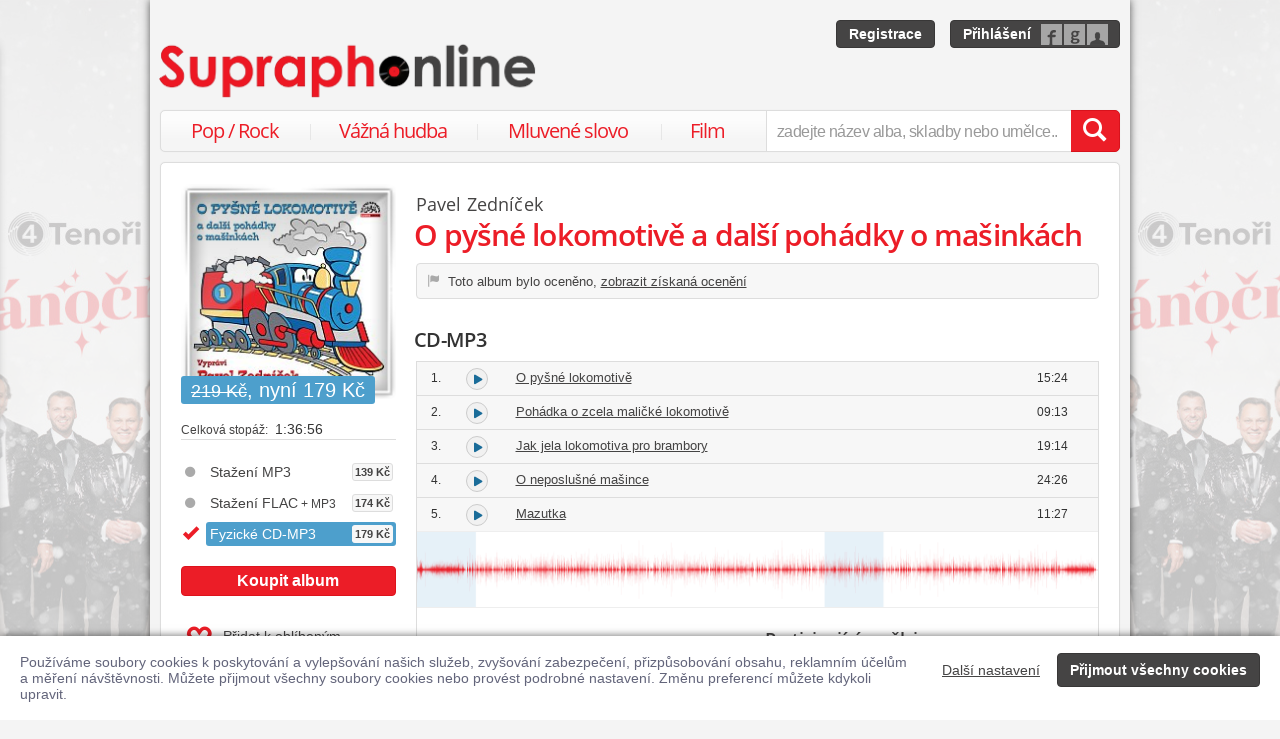

--- FILE ---
content_type: text/html; charset=utf-8
request_url: https://www.supraphonline.cz/album/617247-o-pysne-lokomotive-a-dalsi-pohadky-o-masinkach/cd-mp3?trackId=5948063
body_size: 17623
content:

<!DOCTYPE html>
<html lang="cs" xmlns:og="http://opengraphprotocol.org/schema/" xmlns:fb="http://www.facebook.com/2008/fbml">
<head>
	<meta name="robots" content="follow,index">
	<meta name="description" content="Skladba Mazutka na albu O pyšné lokomotivě a další pohádky o mašinkách ✅ K zakoupení na fyzickém nosiči CD-MP3 ✅ Ukázky zdarma k poslechu ✅ Učinkuje Radek Adamec, Alan Piskač a Pavel Zedníček">
	<meta name="keywords" content="koupit, skladba, písnička, ukázka zdarma, fyzické album, fyzický nosič, CD-MP3, Mluvené slovo, SUPRAPHON a.s., Radek Adamec, Alan Piskač, Pavel Zedníček">
	<meta name="author" content="SUPRAPHON a.s.">
	<meta name="copyright" content="&copy; 2025 SUPRAPHON a.s.">
	<meta name="viewport" content="width=device-width, initial-scale=1, maximum-scale=1, user-scalable=no">
	<meta name="apple-mobile-web-app-capable" content="yes">
	<meta name="apple-mobile-web-app-status-bar-style" content="black">
	<meta name="apple-itunes-app" content="app-id=803384814, app-argument=supraphonline://album/617247-o-pysne-lokomotive-a-dalsi-pohadky-o-masinkach/cd-mp3?trackId=5948063">
	<meta name="facebook-domain-verification" content="1sj5gu9tsczi9wltuek1pjjbc6nnw5">

	<link rel="apple-touch-icon" sizes="180x180" href="/icons/apple-touch-icon.png">
	<link rel="icon" type="image/png" sizes="32x32" href="/icons/favicon-32x32.png">
	<link rel="icon" type="image/png" sizes="16x16" href="/icons/favicon-16x16.png">
	<link rel="manifest" href="/icons/site.webmanifest">
	<link rel="shortcut icon" href="/favicon.ico">
	<meta name="apple-mobile-web-app-title" content="Supraphonline">
	<meta name="application-name" content="Supraphonline">
	<meta name="msapplication-TileColor" content="#ffc40d">
	<meta name="msapplication-config" content="/icons/browserconfig.xml">
	<meta name="theme-color" content="#ffffff">

	<link rel="canonical" href="https://www.supraphonline.cz/album/617247-o-pysne-lokomotive-a-dalsi-pohadky-o-masinkach/cd-mp3?trackId=5948063">
	<meta property="fb:app_id" content="100544686671375">
	<meta property="og:site_name" content="Supraphonline.cz">
	<meta property="og:description" content="Skladba Mazutka na albu O pyšné lokomotivě a další pohádky o mašinkách ✅ K zakoupení na fyzickém nosiči CD-MP3 ✅ Ukázky zdarma k poslechu ✅ Učinkuje Radek Adamec, Alan Piskač a Pavel Zedníček">

<meta property="og:type" content="music.album">
<meta property="og:url" content="http://www.supraphonline.cz/album/617247-o-pysne-lokomotive-a-dalsi-pohadky-o-masinkach">
<meta property="og:title" content="O pyšné lokomotivě a další pohádky o mašinkách – Pavel Zedníček – Supraphonline.cz">
<meta property="og:image" content="https://supraphonline.cz/cover/200/3/5/a/617247.jpg?1637242386">

	<title>Mazutka (CD-MP3) – Radek Adamec, Alan Piskač a Pavel Zedníček – Supraphonline.cz</title>

	<link rel="preload" as="script" href="/dist/v4/js/app.js">
	<link rel="dns-prefetch" href="//supraphonline.cz">
	<link rel="dns-prefetch" href="//fonts.gstatic.com">
	<link rel="dns-prefetch" href="//www.googletagmanager.com">

	<link rel="stylesheet" type="text/css" href="//fonts.googleapis.com/css?family=Open+Sans:400,600&subset=latin,latin-ext">
	<link rel="stylesheet" media="screen,print" type="text/css" href="/dist/v4/css/front.css">
	<link rel="stylesheet" media="print" type="text/css" href="/dist/v4/css/full.css">

	<link rel="stylesheet" media="screen,print" type="text/css" href="/dist/v4/css/extend.css">
	<!--[if lte IE 8]><link rel="stylesheet" media="screen" type="text/css" href="/dist/v4/css/full.css"><![endif]-->
	<!--[if lte IE 9]><link rel="stylesheet" media="screen,projection" type="text/css" href="/dist/v4/css/ie.css"><![endif]-->

	<link rel="stylesheet" media="print" type="text/css" href="/dist/v4/css/print.css">

</head>
<body style="margin-bottom: 0">
	<div class="hidden" data-plugin="transaction.reporting:{&quot;ecommerce&quot;:null}$"></div>
<script type="data-plugin/p_693294d6562fb">{"event":"view_item","ecommerce":{"items":[{"item_id":"617247-6","item_name":"O py\u0161n\u00e9 lokomotiv\u011b a dal\u0161\u00ed poh\u00e1dky o ma\u0161ink\u00e1ch","item_artist":"Pavel Zedn\u00ed\u010dek","item_variant":"CD-MP3","price":179,"quantity":1,"item_category":"Hudba","item_category2":"Mluven\u00e9 slovo","item_category3":"Mluven\u00e9 slovo"}]}}</script>		<div class="hidden" data-plugin="transaction.reporting:p_693294d6562fb$"></div>

	<div id="container-progress" data-plugin="progress:$" data-static="7378EZnJ1w8W1evxkwR0uQ"></div>
	<style type="text/css">
		.sidebanner-left,
		.sidebanner-right {
			width: 50%;
			max-width: 950px;
			position: absolute;
			top: 0;
			bottom: 0;
		}

		.sidebanner-left > a > div,
		.sidebanner-right > a > div {
			height: 100%;
			background-size: 460px;
			background-color: transparent;
			background-repeat: repeat-y;
		}

		.sidebanner-left {
			right: 50%;
			padding-right: 490px;
		}

		.sidebanner-right {
			left: 50%;
			padding-left: 490px;
		}

		.sidebanner-left,
		.sidebanner-right {
			opacity: 0.2;
			transition: opacity linear 300ms;
		}

		.sidebanner-center {
			position: absolute;
			height: 100%;
			margin: 0 auto;
			top: 0;
			left: 50%;
			width: 980px;
			margin-left: -490px;
			background: #f4f4f4;
			box-shadow: 0 0 8px rgb(0 0 0 / 65%);
		}

		#sidebanner-container:hover > .sidebanner-left,
		#sidebanner-container:hover > .sidebanner-right {
			opacity: 1.0;
		}
	</style>
	<div id="sidebanner-container" class="visible-lg">
		<div title="4 Tenoři - Vánoční" class="sidebanner-left">
			<a href="/album/912610-vanocni?f=2&amp;utm_source=SO_Sidebanner&amp;utm_medium=SO_Sidebanner&amp;utm_term=4TenoriVanocni&amp;utm_content=4TenoriVanocni">
				<div style="background-image: url(\/public\/sidebanner\/184_left\.jpg\?1760952505); background-position: center top;"></div>
			</a>
		</div>

		<div title="4 Tenoři - Vánoční" class="sidebanner-right">
			<a href="/album/912610-vanocni?f=2&amp;utm_source=SO_Sidebanner&amp;utm_medium=SO_Sidebanner&amp;utm_term=4TenoriVanocni&amp;utm_content=4TenoriVanocni">
				<div style="background-image: url(\/public\/sidebanner\/184_left\.jpg\?1760952505); background-position: center top;"></div>
			</a>
		</div>

		<div class="sidebanner-center"></div>
	</div>

	<div id="is-mobile" class="hidden-md hidden-lg" style="visibility: hidden"></div>

	<div class="flashes" data-plugin="flashes:{&quot;delay&quot;:3000}$" data-static="woMXkh5ObZWCXL8Ilke9TA">
	</div>


	<noscript class="flashes permanent">
		<div class="flash">Momentálně máte vypnutý JavaScript, některé funkce proto nebudou přístupné.</div>
	</noscript>

	<div style="text-align:left; padding: 10px 20px; background-color: #FFF; position: fixed; bottom: 0; left: 0; right: 0; z-index: 1001; border: 0; box-shadow: 0 0 8px rgba(0, 0, 0, 0.6)">
		<form class="" name="#" action="" method="post" id="frm-security">
			<div class="pull-right visible-md visible-lg" style="margin-left: 20px; margin-top: 7px">
				<button class="hidden-xs btn btn-link" style="text-decoration: underline;" type="submit" name="submit_setting" value="bugWJ9QHZtF3_Kt0r15I2Q:/7zXO6hGp4VlIs7BwLNRcDgyd3BnQT09">Další nastavení</button>
				<button class="btn btn-primary" type="submit" name="submit_yes" value="upSwUYQh4yWEtPNSRwW0ig:zSlh1vWki6ZqkBWHiW0ZTThoQk5Ndz09">Přijmout všechny cookies</button>
			</div>
			<div style="font-weight: normal; padding: 8px 0; color: #63657B; font-size: 14px; line-height: 16px; max-width: 1440px">Používáme soubory cookies k poskytování a vylepšování našich služeb, zvyšování zabezpečení, přizpůsobování obsahu, reklamním účelům a měření návštěvnosti. Můžete přijmout všechny soubory cookies nebo provést podrobné nastavení. Změnu preferencí můžete kdykoli upravit.</div>

			<div class="visible-xs visible-sm" style="margin: 10px 0;">
				<button class="btn btn-primary" type="submit" name="submit_yes" value="upSwUYQh4yWEtPNSRwW0ig:zSlh1vWki6ZqkBWHiW0ZTThoQk5Ndz09">Přijmout všechny cookies</button>
				<button class="btn btn-link" style="text-decoration: underline;" type="submit" name="submit_setting" value="bugWJ9QHZtF3_Kt0r15I2Q:/7zXO6hGp4VlIs7BwLNRcDgyd3BnQT09">Další nastavení</button>
			</div>
<input type="hidden" name="_do" value="security-submit"><!--[if IE]><input type=IEbug disabled style="display:none"><![endif]-->
		</form>
	</div>


	<div class="toggle-navigation" data-plugin="toggle-navbar:$">
		<div>
			<ul>
				<li class="header">Uživatel</li>
				<li><a href="/uzivatel/prihlaseni">Přihlásit se</a></li>
				<li><a href="/uzivatel/registrace">Registrace</a></li>

				<li><a href="/poukaz">Zadat poukaz</a></li>

				<li class="header">Vyhledávání</li>
				<li><a href="/vyhledavani/alba/popularni-hudba">Pop / Rock</a></li>
				<li><a href="/vyhledavani/alba/vazna-hudba">Vážná hudba</a></li>
				<li><a href="/vyhledavani/alba/mluvene-slovo">Mluvené slovo</a></li>
				<li><a href="/vyhledavani/alba/film-a-serial">Film</a></li>

				<li class="header">Katalog</li>
				<li><a href="/novinky.html">Novinky</a></li>
				<li><a href="/doporucujeme.html">Doporučujeme</a></li>
				<li><a href="/nejprodavanejsi.html">Nejprodávanější</a></li>

				<li class="header">Informace</li>
				<li><a href="/kontakt.html">Kontakt</a></li>
				<li><a href="/platebni-metody.html">Platební metody</a></li>
				<li><a href="/doprava-zbozi.html">Doprava zboží</a></li>
			</ul>
		</div>
	</div>


	<div id="wrapper" class="">
		<div id="header">
			<div class="viewport">
				<div class="large">large</div>
				<div class="medium">medium</div>
				<div class="small">small</div>
				<div class="xsmall">xsmall</div>
			</div>
			<a class="logo" aria-label="Hlavní stránka Supraphonline.cz" href="/"></a>
			<div id="user" class="visible-md visible-lg">
				<a class="register btn btn-primary" href="/uzivatel/registrace">Registrace</a>
				<a class="login btn btn-primary" href="/uzivatel/prihlaseni">Přihlášení</a>
			</div>
		</div>
		<div id="navigation-header">
			<div id="navigation">
				<div class="navigation-menu visible-md-inline-block visible-lg-inline-block">
					<ul>
						<li style="width: 25%" class="item"><a href="/vyhledavani/alba/popularni-hudba">Pop / Rock</a></li>
						<li style="width: 28%" class="item"><a href="/vyhledavani/alba/vazna-hudba">Vážná hudba</a></li>
						<li style="width: 31%" class="item"><a href="/vyhledavani/alba/mluvene-slovo">Mluvené slovo</a></li>
						<li style="width: 16%" class="item"><a href="/vyhledavani/alba/film-a-serial">Film</a></li>
					</ul>
				</div>
				<form action="/vyhledavani" name="autocomplete" method="GET">
					<div class="input-group">
						<div id="search-content"><div data-target="content@autocomplete:$"></div></div>
						<span id="navigation-toggle" class="input-group-addon input-toggle hidden-md hidden-lg">
							<button type="button" class="navbar-toggle" aria-label="Navigační menu – přepnout viditelnost" data-plugin="toggle-class:&quot;toggled-navbar&quot;$">
								<span class="icon-bar"></span>
								<span class="icon-bar"></span>
								<span class="icon-bar"></span>
							</button>
						</span>
						<span id="navigation-basket" class="input-group-addon hidden-md hidden-lg">
							<span class="hidden">
								<a title="Zobrazit obsah košíku" aria-label="Zobrazit obsah košíku" href="/kosik">
									<span class="glyphicon glyphicon-shopping-cart"></span>
								</a>
							</span>
						</span>
						<input class="form-control" type="text" autocomplete="off" name="q" tabindex="0" placeholder="zadejte název alba, skladby nebo umělce.." aria-label="zadejte název alba, skladby nebo umělce.."
					 data-plugin="autocomplete:&quot;\/autocomplete.php?format=1&quot;$">
						<span class="input-group-btn">
							<button type="submit" class="btn btn-danger" value="" aria-label="Vyhledat hledaný výraz"><span class="glyphicon glyphicon-search"></span></button>
						</span>
					</div>
				</form>
			</div>
		</div>

		<div id="container-discountalert">
		</div>

		<div id="container" class="clearfix  sidebar-tap">

			<div id="content">
				<div>
					<div class="container-fluid content">
						


<div class="row" id="album" itemscope itemtype="http://schema.org/MusicAlbum">
	<meta content="/album/617247-o-pysne-lokomotive-a-dalsi-pohadky-o-masinkach/cd-mp3?trackId=5948063" itemprop="url">
	<meta content="7" itemprop="numTracks">
	<meta content="Mluvené slovo" itemprop="genre">
	<div style="display: none" itemprop="offers" itemscope itemtype="http://schema.org/Offer">
		<meta itemprop="price" content="179 Kč">
	</div>

	<div class="col-xs-12 hidden-lg">
		<h2 class="album-artist" title="Pavel Zedníček"><a title="Pavel Zedníček" href="/umelec/1876-pavel-zednicek">Pavel Zedníček</a></h2>
		<h1 itemprop="name">O pyšné lokomotivě a další pohádky o mašinkách</h1>
	</div>
	<div class="col-lg-3 sidebar album-sidebar">
		<div class="row bottom-no-1 bottom-xs-3 bottom-sm-3 bottom-md-3">
			<div class="col-no-9 col-xs-6 col-sm-6 col-md-4 col-lg-12">
				<div class="sexycover sexycover-album sexycover-lp">

<div class="layer"></div>
<meta itemprop="image" content="https://supraphonline.cz/cover/200/3/5/a/617247.jpg?1637242386">
<span class="image" data-image>
	<noscript>
		<img src="https://supraphonline.cz/cover/200/3/5/a/617247.jpg?1637242386" alt="O pyšné lokomotivě a další pohádky o mašinkách">
	</noscript>
</span>

					<div class="btn-group">



<script type="data-plugin/p_693294d659190">{"label":"album:617247","playBought":false,"source":"\/album\/617247-o-pysne-lokomotive-a-dalsi-pohadky-o-masinkach\/cd-mp3?player=1"}</script>			<button type="button" class="btn btn-xs btn-primary albumplay hidden" title="Přehrát ukázky alba" data-target="playlist@player:p_693294d659190$"><span class="fa fa-play"></span></button>

<script type="data-plugin/p_693294d6593c0">"\/album\/coverzoom?albumId=617247&key=G7ZfaLtk1jS1Rt4WzvbUsA%3AFsEg6EjoOI1XDF6NiIskzTRiMzd5SjVP"</script>						<button type="button" class="btn btn-xs btn-primary" title="Zvětšit cover" data-plugin="coverzoom:p_693294d6593c0$"><span class="fa fa-search-plus"></span></button>
					</div>

						<span class="label label-info">
							<del style="font-size: 90%" title="Před slevou 219 Kč">219 Kč</del>, nyní 179 Kč
						</span>


				</div>
			</div>
			<form id="frm-offer-album" class="col-no-12 col-xs-6 col-sm-6 col-md-4 col-lg-12 sidebar-actions" action="" method="post">
				<ul class="visible-lg summary">
					<li><span>Celková stopáž:</span> 1:36:56</li>
				</ul>

				<ul class="summary">
					<li class="album-version">
						<a data-target-same="#album" data-tracker="version:1" href="/album/617247-o-pysne-lokomotive-a-dalsi-pohadky-o-masinkach">
								<div title="Stažení MP3">
									Stažení MP3

									<span class="price">139 Kč</span>
								</div>
						</a>
					</li>
					<li class="album-version">
						<a data-target-same="#album" data-tracker="version:2" href="/album/617247-o-pysne-lokomotive-a-dalsi-pohadky-o-masinkach/flac">
								<div title="Stažení FLAC + MP3">
									Stažení FLAC<span> + MP3</span>

									<span class="price">174 Kč</span>
								</div>
						</a>
					</li>
					<li class="album-version">
							<div class="selected">
								<div title="Fyzické CD-MP3">
									Fyzické CD-MP3

									<span class="price">179 Kč</span>
								</div>
							</div>
					</li>
				</ul>

				<div class="top-1">
					<button type="submit" class="btn btn-danger topframe_login" name="buy" value="zEHua2o6ddXpFBRDhy2uGg:[base64]">Koupit album</button>

				</div>
				<ul class="summary">

					<li class="album-sidebar-button">
						<button type="submit" name="star" value="tFBuifV62UBxV2nyasyVhg:[base64]" class="btn-link">
							
							<span class="glyphicon glyphicon-heart-empty"></span>Přidat k oblíbeným
						</button>
					</li>

				</ul>
				<ul class="visible-xs visible-sm summary">
					<li><span>Celková stopáž:</span> 1:36:56</li>
					<li>
						<span>Dostupnost:</span> <span style="color: #5cb85c; font-size: 100%; font-weight: bold;">skladem</span>
					</li>
					<li><span>Nosič:</span> CD-MP3</li>
				</ul>
<input type="hidden" name="_do" value="offer-submit"><!--[if IE]><input type=IEbug disabled style="display:none"><![endif]-->
			</form>
			<form id="frm-offer-gift" class="col-md-4 col-lg-12 visible-md-block visible-lg-block" action="" method="post">
				<ul class="summary">
					<li class="hidden-lg"><span>Celková stopáž:</span> 1:36:56</li>
					<li>
						<span>Dostupnost:</span> <span style="color: #5cb85c; font-size: 100%; font-weight: bold;">skladem</span>
					</li>
					<li><span>Nosič:</span> CD-MP3</li>
					<li><span>Datum vydání:</span> 16. 4. 2021</li>
					<li><span>Žánr:</span> <a href="/vyhledavani/alba/genre.52">Mluvené slovo</a></li>
					<li><span>Vydavatel:</span> <a href="/vyhledavani/alba/mainlabel.3">SUPRAPHON a.s.</a></li>

					<li><span style="font-size: 11px;">(P)</span> 2021 SUPRAPHON a.s.</li>
					<li><span>Katalogové číslo:</span> SU 6627-2</li>
				</ul>
				<ul class="sidebar-artist visible-lg-block">
					
					<li><h3>Stěžejní autoři</h3></li>
					<li><span>autor:</span> <a href="/umelec/18798-pavel-nauman">Pavel Nauman</a></li>
					<li><span>autor:</span> <a href="/umelec/285857-radek-adamec">Radek Adamec</a></li>
					<li><span>autor:</span> <a href="/umelec/293525-jiri-kahoun">Jiří Kahoun</a></li>
					<li><span>autor:</span> <a href="/umelec/211002-alan-piskac">Alan Piskač</a></li>

					<li><h3>Stěžejní interpreti</h3></li>
					<li><span>čte:</span> <a href="/umelec/1876-pavel-zednicek">Pavel Zedníček</a></li>

					<li><h3>Typ digitalizace</h3></li>
					<li><span>mastering:</span> <a href="/umelec/288727-radek-vesely">Radek Veselý</a></li>
				</ul>
<input type="hidden" name="_do" value="offer-submit"><!--[if IE]><input type=IEbug disabled style="display:none"><![endif]-->
			</form>
		</div>
	</div>

	<div class="col-lg-9 album-content">
		<span itemprop="byArtist" itemscope itemtype="http://www.schema.org/MusicGroup">
			<meta itemprop="name" content="Pavel Zedníček">
		</span>

		<div class="visible-lg-block">
			<h2 class="album-artist" title="Pavel Zedníček"><a title="Pavel Zedníček" href="/umelec/1876-pavel-zednicek">Pavel Zedníček</a></h2>
			<h1 itemprop="name">O pyšné lokomotivě a další pohádky o mašinkách</h1>
		</div>



	<div class="alert alert-album alert-primary">
		<p><span class="glyphicon glyphicon-flag"></span> Toto album bylo oceněno, <a href="#album-awards">zobrazit získaná ocenění</a></p>
	</div>





		<div data-target="source@player:&quot;\/album\/617247-o-pysne-lokomotive-a-dalsi-pohadky-o-masinkach\/cd-mp3?player=1&quot;$"></div>

		<form id="frm-offer-tracklist" class="table-widescreen table-fixed" action="" method="post">

			<table class="table table-tracklist">
				<tr class="track track-none">
					<td></td>
					<td></td>
					<td></td>
					<td></td>
					<td width="0"></td>
					<td width="0"></td>
				</tr>


				<tr class="cd-header first">
					<td colspan="6">
						<h3 class="table-title">CD-MP3
						</h3>
					</td>
				</tr>




					<tr
						itemprop="track" itemscope itemtype="http://schema.org/MusicRecording" id="track-5948059" class="track">

						<td class="small text-center" style="width: 40px;">
							1.
							<meta content="/album/617247-o-pysne-lokomotive-a-dalsi-pohadky-o-masinkach/cd-mp3?trackId=5948059" itemprop="url">
							<meta content="/album/617247-o-pysne-lokomotive-a-dalsi-pohadky-o-masinkach/cd-mp3?trackId=5948059&amp;play=1" itemprop="audio">
							<meta content="O pyšné lokomotivě" itemprop="name">
							<span itemprop="byArtist" itemscope itemtype="http://www.schema.org/MusicGroup">
								<meta itemprop="name" content="Pavel Nauman">
								<meta itemprop="url" content="/umelec/18798-pavel-nauman">
							</span>
						</td>

<td class="trackplay">
	<a rel="nofollow" data-target-current title="Přehrát ukázku skladby O pyšné lokomotivě" href="/album/617247-o-pysne-lokomotive-a-dalsi-pohadky-o-masinkach/cd-mp3?trackId=5948059&amp;autoplay=1">
		<span data-plugin="trackplay:{&quot;label&quot;:5948059}$"><span class="fa"></span></span>
	</a>
</td>
						<td><a data-target-current class="trackdetail" href="/album/617247-o-pysne-lokomotive-a-dalsi-pohadky-o-masinkach/cd-mp3?trackId=5948059">O pyšné lokomotivě</a></td>
						<td class="small text-center" style="width: 80px;">
							15:24
							<meta content="PT0H15M24S" itemprop="duration">
						</td>

							<td width="0" style="padding: 0"></td>
							<td width="0" style="padding: 0 1px"></td>

					</tr>
					<tr style="border-top: 0; height: 0px;">
						<td colspan="6" style="padding: 0; background-color: #FFF;">
							<div data-swap="trackdetail-5948059">
							</div>
						</td>
					</tr>



					<tr
						itemprop="track" itemscope itemtype="http://schema.org/MusicRecording" id="track-5948060" class="track">

						<td class="small text-center" style="width: 40px;">
							2.
							<meta content="/album/617247-o-pysne-lokomotive-a-dalsi-pohadky-o-masinkach/cd-mp3?trackId=5948060" itemprop="url">
							<meta content="/album/617247-o-pysne-lokomotive-a-dalsi-pohadky-o-masinkach/cd-mp3?trackId=5948060&amp;play=1" itemprop="audio">
							<meta content="Pohádka o zcela maličké lokomotivě" itemprop="name">
							<span itemprop="byArtist" itemscope itemtype="http://www.schema.org/MusicGroup">
								<meta itemprop="name" content="Pavel Nauman">
								<meta itemprop="url" content="/umelec/18798-pavel-nauman">
							</span>
						</td>

<td class="trackplay">
	<a rel="nofollow" data-target-current title="Přehrát ukázku skladby Pohádka o zcela maličké lokomotivě" href="/album/617247-o-pysne-lokomotive-a-dalsi-pohadky-o-masinkach/cd-mp3?trackId=5948060&amp;autoplay=1">
		<span data-plugin="trackplay:{&quot;label&quot;:5948060}$"><span class="fa"></span></span>
	</a>
</td>
						<td><a data-target-current class="trackdetail" href="/album/617247-o-pysne-lokomotive-a-dalsi-pohadky-o-masinkach/cd-mp3?trackId=5948060">Pohádka o zcela maličké lokomotivě</a></td>
						<td class="small text-center" style="width: 80px;">
							09:13
							<meta content="PT0H9M13S" itemprop="duration">
						</td>

							<td width="0" style="padding: 0"></td>
							<td width="0" style="padding: 0 1px"></td>

					</tr>
					<tr style="border-top: 0; height: 0px;">
						<td colspan="6" style="padding: 0; background-color: #FFF;">
							<div data-swap="trackdetail-5948060">
							</div>
						</td>
					</tr>



					<tr
						itemprop="track" itemscope itemtype="http://schema.org/MusicRecording" id="track-5948061" class="track">

						<td class="small text-center" style="width: 40px;">
							3.
							<meta content="/album/617247-o-pysne-lokomotive-a-dalsi-pohadky-o-masinkach/cd-mp3?trackId=5948061" itemprop="url">
							<meta content="/album/617247-o-pysne-lokomotive-a-dalsi-pohadky-o-masinkach/cd-mp3?trackId=5948061&amp;play=1" itemprop="audio">
							<meta content="Jak jela lokomotiva pro brambory" itemprop="name">
							<span itemprop="byArtist" itemscope itemtype="http://www.schema.org/MusicGroup">
								<meta itemprop="name" content="Pavel Nauman">
								<meta itemprop="url" content="/umelec/18798-pavel-nauman">
							</span>
						</td>

<td class="trackplay">
	<a rel="nofollow" data-target-current title="Přehrát ukázku skladby Jak jela lokomotiva pro brambory" href="/album/617247-o-pysne-lokomotive-a-dalsi-pohadky-o-masinkach/cd-mp3?trackId=5948061&amp;autoplay=1">
		<span data-plugin="trackplay:{&quot;label&quot;:5948061}$"><span class="fa"></span></span>
	</a>
</td>
						<td><a data-target-current class="trackdetail" href="/album/617247-o-pysne-lokomotive-a-dalsi-pohadky-o-masinkach/cd-mp3?trackId=5948061">Jak jela lokomotiva pro brambory</a></td>
						<td class="small text-center" style="width: 80px;">
							19:14
							<meta content="PT0H19M14S" itemprop="duration">
						</td>

							<td width="0" style="padding: 0"></td>
							<td width="0" style="padding: 0 1px"></td>

					</tr>
					<tr style="border-top: 0; height: 0px;">
						<td colspan="6" style="padding: 0; background-color: #FFF;">
							<div data-swap="trackdetail-5948061">
							</div>
						</td>
					</tr>



					<tr
						itemprop="track" itemscope itemtype="http://schema.org/MusicRecording" id="track-5948062" class="track">

						<td class="small text-center" style="width: 40px;">
							4.
							<meta content="/album/617247-o-pysne-lokomotive-a-dalsi-pohadky-o-masinkach/cd-mp3?trackId=5948062" itemprop="url">
							<meta content="/album/617247-o-pysne-lokomotive-a-dalsi-pohadky-o-masinkach/cd-mp3?trackId=5948062&amp;play=1" itemprop="audio">
							<meta content="O neposlušné mašince" itemprop="name">
							<span itemprop="byArtist" itemscope itemtype="http://www.schema.org/MusicGroup">
								<meta itemprop="name" content="Pavel Nauman">
								<meta itemprop="url" content="/umelec/18798-pavel-nauman">
							</span>
						</td>

<td class="trackplay">
	<a rel="nofollow" data-target-current title="Přehrát ukázku skladby O neposlušné mašince" href="/album/617247-o-pysne-lokomotive-a-dalsi-pohadky-o-masinkach/cd-mp3?trackId=5948062&amp;autoplay=1">
		<span data-plugin="trackplay:{&quot;label&quot;:5948062}$"><span class="fa"></span></span>
	</a>
</td>
						<td><a data-target-current class="trackdetail" href="/album/617247-o-pysne-lokomotive-a-dalsi-pohadky-o-masinkach/cd-mp3?trackId=5948062">O neposlušné mašince</a></td>
						<td class="small text-center" style="width: 80px;">
							24:26
							<meta content="PT0H24M26S" itemprop="duration">
						</td>

							<td width="0" style="padding: 0"></td>
							<td width="0" style="padding: 0 1px"></td>

					</tr>
					<tr style="border-top: 0; height: 0px;">
						<td colspan="6" style="padding: 0; background-color: #FFF;">
							<div data-swap="trackdetail-5948062">
							</div>
						</td>
					</tr>



					<tr
						itemprop="track" itemscope itemtype="http://schema.org/MusicRecording" id="track-5948063" class="track">

						<td class="small text-center" style="width: 40px;">
							5.
							<meta content="/album/617247-o-pysne-lokomotive-a-dalsi-pohadky-o-masinkach/cd-mp3?trackId=5948063" itemprop="url">
							<meta content="/album/617247-o-pysne-lokomotive-a-dalsi-pohadky-o-masinkach/cd-mp3?trackId=5948063&amp;play=1" itemprop="audio">
							<meta content="Mazutka" itemprop="name">
							<span itemprop="byArtist" itemscope itemtype="http://www.schema.org/MusicGroup">
								<meta itemprop="name" content="Radek Adamec">
								<meta itemprop="url" content="/umelec/285857-radek-adamec">
							</span>
						</td>

<td class="trackplay">
	<a rel="nofollow" data-target-current title="Přehrát ukázku skladby Mazutka" href="/album/617247-o-pysne-lokomotive-a-dalsi-pohadky-o-masinkach/cd-mp3?trackId=5948063&amp;autoplay=1">
		<span data-plugin="trackplay:{&quot;label&quot;:5948063}$"><span class="fa"></span></span>
	</a>
</td>
						<td><a data-target-current class="trackdetail" href="/album/617247-o-pysne-lokomotive-a-dalsi-pohadky-o-masinkach/cd-mp3?trackId=5948063">Mazutka</a></td>
						<td class="small text-center" style="width: 80px;">
							11:27
							<meta content="PT0H11M27S" itemprop="duration">
						</td>

							<td width="0" style="padding: 0"></td>
							<td width="0" style="padding: 0 1px"></td>

					</tr>
					<tr style="border-top: 0; height: 0px;">
						<td colspan="6" style="padding: 0; background-color: #FFF;">
							<div data-swap="trackdetail-5948063">

<div class="_trackdetail">
<div  class="tracksamples" data-plugin="tracksamples:{&quot;autoplay&quot;:0}$">
	<div class="waveform" style="background-image: url(https://supraphonline.cz/handle/waveform.php?ZGyc6ieBiB0lqib1G_45P3padUhmZHFJWkpoQncvc08rVmZ5ckk5d0Mwc3hsZ2wvVTBlZg)"></div>
<script type="data-plugin/p_693294d65e6d2">{"id":6996472,"rank":1,"start":0,"duration":60,"bitrate":128,"offset":0,"length":8.73,"label":"sample:6996472","labels":["sample:6996472",5948063],"url":"\/stream.php?track=DTLxi71RA2T0J-bGOjMTjQ%3AI3qOJ122F4bS0ZTSf0ZizEJISHVmbnZrRE9CMjlSRmsrYmV1cEw1VFhNQzlLT09JQTBEamExeE5UL2JkNVN3ZTVIS1ZoRER3ZEhTN2ZyK1F3UWZTWE42Z2tvTzJaQ0lyMmlORWx6TTY5WmdP"}</script>	<div class="tracksample" style="left: 0%; width: 8.73%;"
	 data-target="sample@this:p_693294d65e6d2$">
	</div>
<script type="data-plugin/p_693294d65e6fa">{"id":6996473,"rank":2,"start":412,"duration":60,"bitrate":128,"offset":59.97,"length":8.73,"label":"sample:6996473","labels":["sample:6996473",5948063],"url":"\/stream.php?track=Zcaw86ikEI3ViPGC608GBg%3A9Ccfr11k4KHoxPPPW28JzFM5SzZKSzBxQ1loTisrNS9GMGZKN0lrQlN5R3FicnhwY2I0YXd1T2N2VkJDRFk3ME5GY1UwZFA1aU1HYTFYUmg2YVFHTzlReWdscXUzTEdBQjc4Ui82K1RJbU11"}</script>	<div class="tracksample" style="left: 59.97%; width: 8.73%;"
	 data-target="sample@this:p_693294d65e6fa$">
	</div>
</div>
	<div class="row">
		<div class="col-xs-6">
			<ul class="summary">
				<li><span>Nahrávka dokončena:</span> listopad 2020</li>
				<li><span>Místo nahrání:</span> Studio DAMU</li>
				<li><span>Rok prvního vydání:</span> 2021</li>
				<li><span>(P)</span> 2021 SUPRAPHON a.s.</li>
				<li><span>Žánr:</span> Mluvené slovo</li>
			</ul>
		</div>
		<div class="col-xs-6">
			<h4>Participující umělci</h4>
			<ul>
				<li>
					<span>hudba:</span>
					<a href="/umelec/317374-jakub-pribyl">Jakub Přibyl</a>
				</li>
				<li>
					<span>autor:</span>
					<a href="/umelec/285857-radek-adamec">Radek Adamec</a>
				</li>
				<li>
					<span>režie:</span>
					<a href="/umelec/211002-alan-piskac">Alan Piskač</a>
				</li>
				<li>
					<span>čte:</span>
					<a href="/umelec/1876-pavel-zednicek">Pavel Zedníček</a>
				</li>
				<li>
					<span>hudbu nahrál:</span>
					<a href="/umelec/317374-jakub-pribyl">Jakub Přibyl</a>
				</li>
			</ul>
		</div>
	</div>
</div>
							</div>
						</td>
					</tr>



					<tr
						itemprop="track" itemscope itemtype="http://schema.org/MusicRecording" id="track-5948064" class="track">

						<td class="small text-center" style="width: 40px;">
							6.
							<meta content="/album/617247-o-pysne-lokomotive-a-dalsi-pohadky-o-masinkach/cd-mp3?trackId=5948064" itemprop="url">
							<meta content="/album/617247-o-pysne-lokomotive-a-dalsi-pohadky-o-masinkach/cd-mp3?trackId=5948064&amp;play=1" itemprop="audio">
							<meta content="Hádalka" itemprop="name">
							<span itemprop="byArtist" itemscope itemtype="http://www.schema.org/MusicGroup">
								<meta itemprop="name" content="Jiří Kahoun">
								<meta itemprop="url" content="/umelec/293525-jiri-kahoun">
							</span>
						</td>

<td class="trackplay">
	<a rel="nofollow" data-target-current title="Přehrát ukázku skladby Hádalka" href="/album/617247-o-pysne-lokomotive-a-dalsi-pohadky-o-masinkach/cd-mp3?trackId=5948064&amp;autoplay=1">
		<span data-plugin="trackplay:{&quot;label&quot;:5948064}$"><span class="fa"></span></span>
	</a>
</td>
						<td><a data-target-current class="trackdetail" href="/album/617247-o-pysne-lokomotive-a-dalsi-pohadky-o-masinkach/cd-mp3?trackId=5948064">Hádalka</a></td>
						<td class="small text-center" style="width: 80px;">
							05:51
							<meta content="PT0H5M51S" itemprop="duration">
						</td>

							<td width="0" style="padding: 0"></td>
							<td width="0" style="padding: 0 1px"></td>

					</tr>
					<tr style="border-top: 0; height: 0px;">
						<td colspan="6" style="padding: 0; background-color: #FFF;">
							<div data-swap="trackdetail-5948064">
							</div>
						</td>
					</tr>



					<tr
						itemprop="track" itemscope itemtype="http://schema.org/MusicRecording" id="track-5948065" class="track">

						<td class="small text-center" style="width: 40px;">
							7.
							<meta content="/album/617247-o-pysne-lokomotive-a-dalsi-pohadky-o-masinkach/cd-mp3?trackId=5948065" itemprop="url">
							<meta content="/album/617247-o-pysne-lokomotive-a-dalsi-pohadky-o-masinkach/cd-mp3?trackId=5948065&amp;play=1" itemprop="audio">
							<meta content="O dvou mašinkách" itemprop="name">
							<span itemprop="byArtist" itemscope itemtype="http://www.schema.org/MusicGroup">
								<meta itemprop="name" content="Alan Piskač">
								<meta itemprop="url" content="/umelec/211002-alan-piskac">
							</span>
						</td>

<td class="trackplay">
	<a rel="nofollow" data-target-current title="Přehrát ukázku skladby O dvou mašinkách" href="/album/617247-o-pysne-lokomotive-a-dalsi-pohadky-o-masinkach/cd-mp3?trackId=5948065&amp;autoplay=1">
		<span data-plugin="trackplay:{&quot;label&quot;:5948065}$"><span class="fa"></span></span>
	</a>
</td>
						<td><a data-target-current class="trackdetail" href="/album/617247-o-pysne-lokomotive-a-dalsi-pohadky-o-masinkach/cd-mp3?trackId=5948065">O dvou mašinkách</a></td>
						<td class="small text-center" style="width: 80px;">
							11:21
							<meta content="PT0H11M21S" itemprop="duration">
						</td>

							<td width="0" style="padding: 0"></td>
							<td width="0" style="padding: 0 1px"></td>

					</tr>
					<tr style="border-top: 0; height: 0px;">
						<td colspan="6" style="padding: 0; background-color: #FFF;">
							<div data-swap="trackdetail-5948065">
							</div>
						</td>
					</tr>
			</table>
<input type="hidden" name="_do" value="offer-submit"><!--[if IE]><input type=IEbug disabled style="display:none"><![endif]-->
		</form>

		<form id="frm-offer-action" class="table-action" action="" method="post">
					<button type="submit" class="btn btn-danger topframe_login" name="buy" value="k-WRwn1wpOcnkK9VoTLi-g:K2AsZ1wGEQj/[base64]">Koupit album</button>

<input type="hidden" name="_do" value="offer-submit"><!--[if IE]><input type=IEbug disabled style="display:none"><![endif]-->
		</form>


<div class="album-box album-similar">
	<h3>Podobné tituly</h3>



<div class="albumlist albumlist-no-3 albumlist-oneline-sm-5 albumlist-md-6">
	<ul>
		<li class="album-1">
			<a href="/album/840287-kahoun-o-masinkach-pohadky-na-kolejich?f=1" title="Kahoun: O mašinkách - Pohádky na kolejích" data-tracker="similar:1">
				<div class="sexycover sexycover-close">

<div class="layer"></div>
<meta itemprop="image" content="https://supraphonline.cz/cover/200/9/3/f/840287.jpg?1751294237">
<span class="image" data-image>
	<noscript>
		<img src="https://supraphonline.cz/cover/200/9/3/f/840287.jpg?1751294237" alt="Václav Kopta – Kahoun: O mašinkách - Pohádky na kolejích">
	</noscript>
</span>

	<span class="album-tags">
				<span class="album-tag-owner">akce</span>
	</span>

	<div class="btn-group">
		


<script type="data-plugin/p_693294d660a93">{"label":"album:840287","playBought":false,"source":"\/album\/840287-kahoun-o-masinkach-pohadky-na-kolejich?player=1"}</script>			<button type="button" class="btn btn-xs btn-primary albumplay hidden" title="Přehrát ukázky alba" data-target="playlist@player:p_693294d660a93$"><span class="fa fa-play"></span></button>

	</div>
				</div>
			</a>
			<div class="title text-nowrap"><a href="/album/840287-kahoun-o-masinkach-pohadky-na-kolejich?f=1" title="Kahoun: O mašinkách - Pohádky na kolejích" data-tracker="similar:1">Kahoun: O mašinkách - Pohádky na kolejích</a></div>
			<div class="subtitle text-nowrap" title="Václav Kopta">Václav Kopta</div>
		</li>
		<li class="album-2">
			<a href="/album/332981-nauman-pohadky-o-masinkach?f=1" title="Nauman: Pohádky o mašinkách" data-tracker="similar:2">
				<div class="sexycover sexycover-close">

<div class="layer"></div>
<meta itemprop="image" content="https://supraphonline.cz/cover/200/d/1/8/332981.jpg?1504711395">
<span class="image" data-image>
	<noscript>
		<img src="https://supraphonline.cz/cover/200/d/1/8/332981.jpg?1504711395" alt="Pavel Zedníček – Nauman: Pohádky o mašinkách">
	</noscript>
</span>


	<div class="btn-group">
		


<script type="data-plugin/p_693294d660ece">{"label":"album:332981","playBought":false,"source":"\/album\/332981-nauman-pohadky-o-masinkach?player=1"}</script>			<button type="button" class="btn btn-xs btn-primary albumplay hidden" title="Přehrát ukázky alba" data-target="playlist@player:p_693294d660ece$"><span class="fa fa-play"></span></button>

	</div>
				</div>
			</a>
			<div class="title text-nowrap"><a href="/album/332981-nauman-pohadky-o-masinkach?f=1" title="Nauman: Pohádky o mašinkách" data-tracker="similar:2">Nauman: Pohádky o mašinkách</a></div>
			<div class="subtitle text-nowrap" title="Pavel Zedníček">Pavel Zedníček</div>
		</li>
		<li class="album-3">
			<a href="/album/593598-pohadky-o-masinkach-reedice?f=1" title="Pohádky o mašinkách (reedice)" data-tracker="similar:3">
				<div class="sexycover sexycover-close">

<div class="layer"></div>
<meta itemprop="image" content="https://supraphonline.cz/cover/200/f/5/b/593598.jpg?1604419635">
<span class="image" data-image>
	<noscript>
		<img src="https://supraphonline.cz/cover/200/f/5/b/593598.jpg?1604419635" alt="Vladimír Ráž – Pohádky o mašinkách (reedice)">
	</noscript>
</span>


	<div class="btn-group">
		


			<button type="button" class="btn btn-xs btn-primary albumplay hidden disabled" title="Album zatím nemá ukázky k dispozici" data-target="container@player:$"><span class="fa fa-hourglass-half"></span></button>
	</div>
				</div>
			</a>
			<div class="title text-nowrap"><a href="/album/593598-pohadky-o-masinkach-reedice?f=1" title="Pohádky o mašinkách (reedice)" data-tracker="similar:3">Pohádky o mašinkách (reedice)</a></div>
			<div class="subtitle text-nowrap" title="Vladimír Ráž">Vladimír Ráž</div>
		</li>
		<li class="album-4">
			<a href="/album/682974-o-zoubkove-vile-a-dalsi-pohadky?f=1" title="O zoubkové víle a další pohádky" data-tracker="similar:4">
				<div class="sexycover sexycover-close">

<div class="layer"></div>
<meta itemprop="image" content="https://supraphonline.cz/cover/200/a/3/3/682974.jpg?1648216386">
<span class="image" data-image>
	<noscript>
		<img src="https://supraphonline.cz/cover/200/a/3/3/682974.jpg?1648216386" alt="Různí interpreti – O zoubkové víle a další pohádky">
	</noscript>
</span>

	<span class="album-tags">
				<span class="album-tag-owner">akce</span>
	</span>

	<div class="btn-group">
		


<script type="data-plugin/p_693294d661661">{"label":"album:682974","playBought":false,"source":"\/album\/682974-o-zoubkove-vile-a-dalsi-pohadky?player=1"}</script>			<button type="button" class="btn btn-xs btn-primary albumplay hidden" title="Přehrát ukázky alba" data-target="playlist@player:p_693294d661661$"><span class="fa fa-play"></span></button>

	</div>
				</div>
			</a>
			<div class="title text-nowrap"><a href="/album/682974-o-zoubkove-vile-a-dalsi-pohadky?f=1" title="O zoubkové víle a další pohádky" data-tracker="similar:4">O zoubkové víle a další pohádky</a></div>
			<div class="subtitle text-nowrap" title="Různí interpreti">Různí interpreti</div>
		</li>
		<li class="album-5">
			<a href="/album/338330-nepil-detem?f=1" title="Nepil: Dětem" data-tracker="similar:5">
				<div class="sexycover sexycover-close">

<div class="layer"></div>
<meta itemprop="image" content="https://supraphonline.cz/cover/200/e/7/6/338330.jpg?1513281365">
<span class="image" data-image>
	<noscript>
		<img src="https://supraphonline.cz/cover/200/e/7/6/338330.jpg?1513281365" alt="František Nepil, Různí interpreti – Nepil: Dětem">
	</noscript>
</span>


	<div class="btn-group">
		


<script type="data-plugin/p_693294d661af1">{"label":"album:338330","playBought":false,"source":"\/album\/338330-nepil-detem?player=1"}</script>			<button type="button" class="btn btn-xs btn-primary albumplay hidden" title="Přehrát ukázky alba" data-target="playlist@player:p_693294d661af1$"><span class="fa fa-play"></span></button>

	</div>
				</div>
			</a>
			<div class="title text-nowrap"><a href="/album/338330-nepil-detem?f=1" title="Nepil: Dětem" data-tracker="similar:5">Nepil: Dětem</a></div>
			<div class="subtitle text-nowrap" title="František Nepil, Různí interpreti">František Nepil, Různí interpreti</div>
		</li>
		<li class="album-6">
			<a href="/album/175512-vlacky-hracky-magicky-svet-zeleznicnich-a-automobilovych-mod?f=1" title="Vláčky &amp; hračky (Magický svět železničních a automobilových modelů)" data-tracker="similar:6">
				<div class="sexycover sexycover-close">

<div class="layer"></div>
<meta itemprop="image" content="https://supraphonline.cz/cover/200/0/b/3/175512.jpg?1486990910">
<span class="image" data-image>
	<noscript>
		<img src="https://supraphonline.cz/cover/200/0/b/3/175512.jpg?1486990910" alt="Různí interpreti – Vláčky &amp; hračky (Magický svět železničních a automobilových modelů)">
	</noscript>
</span>


	<div class="btn-group">
		


			<button type="button" class="btn btn-xs btn-primary albumplay hidden disabled" title="Album zatím nemá ukázky k dispozici" data-target="container@player:$"><span class="fa fa-hourglass-half"></span></button>
	</div>
				</div>
			</a>
			<div class="title text-nowrap"><a href="/album/175512-vlacky-hracky-magicky-svet-zeleznicnich-a-automobilovych-mod?f=1" title="Vláčky &amp; hračky (Magický svět železničních a automobilových modelů)" data-tracker="similar:6">Vláčky &amp; hračky (Magický svět železničních a automobilových modelů)</a></div>
			<div class="subtitle text-nowrap" title="Různí interpreti">Různí interpreti</div>
		</li>
	</ul>
</div>
</div>

<div class="album-box" id="album-albumlists">
	<h3>Speciální podstránky</h3>
	<ul>
		<li><a href="/special/mluvene-slovo-akce">Mluvené slovo akce</a></li>
	</ul>
</div>

<div class="album-box" id="annotation">
	<h3>Informace o albu</h3>
	<div itemprop="description" id="annotation">
		<p>Sedmero pohádek o mašinkách vypráví Pavel Zedníček<br>
<br>
Nová nahrávka pohádek o mašinkách, vláčcích, lokomotivách a všech věcech, které se dějí na železnici. Pavel Zedníček je protagonistou úspěšné a oblíbené audioknihy Pohádky o mašinkách, která zdařile adaptovala pět příběhů ze stejnojmenné knížky Pavla Naumana. Po čtvrtstoletí se herec vrátil do nahrávacího studia, aby načetl čtyři další pohádky od téhož spisovatele a přidal k nim trojici nových od dalších českých autorů. <br>
<br>
Ve spojení s původní hudbou a řadou zvukových efektů jistě zaujmou nejen děti.</p>
	</div>
</div>

<div class="album-box" id="album-awards">
	<h3>Ocenění</h3>
	<ul>
		<li><a href="/oceneni.html#oceneni-192">Ceny Bystrouška 2021 - Nejlepší audiokniha pro děti a mládež (Věková kategorie 4-6 let)</a> (2021)</li>
	</ul>
</div>


<div class="album-box album-video">
	<h3>Související videa</h3>
	<div class="row">
		<div class="col-xs-6">
<script type="data-plugin/p_693294d662d0c">"<iframe width=\"100%\" height=\"100%\" src=\"\/\/www.youtube.com\/embed\/gadA0BIN87U?autoplay=1\" frameborder=\"0\" allowfullscreen><\/iframe>"</script>			<div class="video" title="" style="background-image: url(https\:\/\/img\.youtube\.com\/vi\/gadA0BIN87U\/hqdefault\.jpg);" data-plugin="video:p_693294d662d0c$">
				<div class="video-play"></div>
				<noscript><iframe width="100%" height="100%" src="//www.youtube.com/embed/gadA0BIN87U" frameborder="0" allowfullscreen></iframe></noscript>
			</div>
		</div>
	</div>
</div>

<div class="album-box album-comments">
	<h3>Diskuze k albu</h3>
	<div data-plugin="table-social:$">
		<div class="fb-comments" data-href="http://www.supraphonline.cz/album/617247" data-numposts="2" width="100%"></div>
		<style type="text/css">
			.social-loaded .fb-comments.inited {
				height: auto !important;
				display: block !important;
			}

			.social-loaded .fb-comments.inited:after,
			.social-loaded .fb-comments.inited:before {
				display: none;
			}

			.social-loaded .fb-comments.inited > span {
				height: auto !important;
			}
		</style>
	</div>
</div>
	</div>
</div>


					</div>
				</div>
			</div>

		</div>

		<div id="footer" class="clearfix">
			<div class="content-box">
				<div class="row">
					<div class="col-xs-3">
						<ul>
							<li><a href="/kontakt.html">Kontakt</a></li>
							<li><a href="/vseobecne-obchodni-podminky.html">Obchodní podmínky</a></li>
							<li><a href="/doprava-zbozi.html">Doprava</a></li>
							<li><a href="/fyzicky-prodej.html">Naše prodejna</a></li>
							<li><a href="/platebni-metody.html">Platba</a></li>
						</ul>
					</div>
					<div class="col-xs-2">
						<ul>
							<li><a href="/napoveda-filterovani-alb.html">Nápověda</a></li>
							<li><a href="/o-nas.html">O nás</a></li>
							<li><a href="/specialni-kolekce.html">Speciální kolekce</a></li>
							<li><a href="/napoveda-format-flac.html">Formát&nbsp;FLAC</a></li>
							<li><a href="/napoveda-hi-res.html">Formát Hi&#8209;Res</a></li>
						</ul>
					</div>
					<div class="col-xs-7 text-left social-icons" style="margin-top: 5px">
							<a class="social social-facebook" target="_blank" aria-label="Přejít na Facebook Supraphonline" href="https://www.facebook.com/Supraphonline.cz/"><svg xmlns="http://www.w3.org/2000/svg" viewBox="0 0 320 512" height="50px"><path fill="#999" d="M279.14 288l14.22-92.66h-88.91v-60.13c0-25.35 12.42-50.06 52.24-50.06h40.42V6.26S260.43 0 225.36 0c-73.22 0-121.08 44.38-121.08 124.72v70.62H22.89V288h81.39v224h100.17V288z"></path></svg></a>
							<a class="social social-youtube" target="_blank" aria-label="Přejít na Youtube kanál Supraphonu" href="https://www.youtube.com/user/supraphon"><svg viewBox="0 0 20 20" height="50px"><path style="transform: scale(1.3,1.3) translate(-2px, -2px)" fill="#999" d="M9.426,7.625h0.271c0.596,0,1.079-0.48,1.079-1.073V4.808c0-0.593-0.483-1.073-1.079-1.073H9.426c-0.597,0-1.079,0.48-1.079,1.073v1.745C8.347,7.145,8.83,7.625,9.426,7.625 M9.156,4.741c0-0.222,0.182-0.402,0.404-0.402c0.225,0,0.405,0.18,0.405,0.402V6.62c0,0.222-0.181,0.402-0.405,0.402c-0.223,0-0.404-0.181-0.404-0.402V4.741z M12.126,7.625c0.539,0,1.013-0.47,1.013-0.47v0.403h0.81V3.735h-0.81v2.952c0,0-0.271,0.335-0.54,0.335c-0.271,0-0.271-0.202-0.271-0.202V3.735h-0.81v3.354C11.519,7.089,11.586,7.625,12.126,7.625 M6.254,7.559H7.2v-2.08l1.079-2.952H7.401L6.727,4.473L6.052,2.527H5.107l1.146,2.952V7.559z M11.586,12.003c-0.175,0-0.312,0.104-0.405,0.204v2.706c0.086,0.091,0.213,0.18,0.405,0.18c0.405,0,0.405-0.451,0.405-0.451v-2.188C11.991,12.453,11.924,12.003,11.586,12.003 M14.961,8.463c0,0-2.477-0.129-4.961-0.129c-2.475,0-4.96,0.129-4.96,0.129c-1.119,0-2.025,0.864-2.025,1.93c0,0-0.203,1.252-0.203,2.511c0,1.252,0.203,2.51,0.203,2.51c0,1.066,0.906,1.931,2.025,1.931c0,0,2.438,0.129,4.96,0.129c2.437,0,4.961-0.129,4.961-0.129c1.117,0,2.024-0.864,2.024-1.931c0,0,0.202-1.268,0.202-2.51c0-1.268-0.202-2.511-0.202-2.511C16.985,9.328,16.078,8.463,14.961,8.463 M7.065,10.651H6.052v5.085H5.107v-5.085H4.095V9.814h2.97V10.651z M9.628,15.736h-0.81v-0.386c0,0-0.472,0.45-1.012,0.45c-0.54,0-0.606-0.515-0.606-0.515v-3.991h0.809v3.733c0,0,0,0.193,0.271,0.193c0.27,0,0.54-0.322,0.54-0.322v-3.604h0.81V15.736z M12.801,14.771c0,0,0,1.03-0.742,1.03c-0.455,0-0.73-0.241-0.878-0.429v0.364h-0.876V9.814h0.876v1.92c0.135-0.142,0.464-0.439,0.878-0.439c0.54,0,0.742,0.45,0.742,1.03V14.771z M15.973,12.39v1.287h-1.688v0.965c0,0,0,0.451,0.405,0.451s0.405-0.451,0.405-0.451v-0.45h0.877v0.708c0,0-0.136,0.901-1.215,0.901c-1.08,0-1.282-0.901-1.282-0.901v-2.51c0,0,0-1.095,1.282-1.095S15.973,12.39,15.973,12.39 M14.69,12.003c-0.405,0-0.405,0.45-0.405,0.45v0.579h0.811v-0.579C15.096,12.453,15.096,12.003,14.69,12.003"></path></svg></a>
							<a class="social social-twitter" target="_blank" aria-label="Přejít na Twitter účet Supraphonline" href="https://twitter.com/supraphonlinecz"><svg xmlns="http://www.w3.org/2000/svg" viewBox="0,0,256,256" height="50px"><g fill="#999" style="transform: scale(6.0,6.0) translate(-3px,-4px)"><path d="M 6.9199219 6 L 21.136719 26.726562 L 6.2285156 44 L 9.40625 44 L 22.544922 28.777344 L 32.986328 44 L 43 44 L 28.123047 22.3125 L 42.203125 6 L 39.027344 6 L 26.716797 20.261719 L 16.933594 6 L 6.9199219 6 z"></path></g></svg></a>
							<style type="text/css">
								.social-facebook:hover * { fill: #1877f2; }
								.social-youtube:hover * { fill: #f2222e; }
								.social-twitter:hover * { fill: #0f1419; }
							</style>

						<div class="mobile-app">
							<a class="btn btn-primary mobile" href="/mobilni-aplikace.html"><span class="glyphicon glyphicon-apple"></span> iOS aplikace</a>
							<a class="btn btn-primary mobile" href="/mobilni-aplikace.html#android"><span class="glyphicon glyphicon-android"></span> Android aplikace</a>
						</div>
					</div>
				</div>
			</div>
			<div class="copyright">
				&copy; 2025 Supraphonline.cz
			</div>
			<div id="payu" style="height: 48px"><a target="_blank" title="Platební brána PayU" aria-hidden="true" tabindex="-1" href="https://www.payu.cz/"></a></div>
		</div>
		<div id="footer-mobile">
			<div class="copyright">
				<a style="vertical-align: 0%" href="/kontakt.html">Kontakt</a>
				<span class="separator">|</span>
				&copy; 2025 Supraphonline.cz
			</div>
		</div>
	</div>


	
	<div data-plugin="player:{&quot;enabled&quot;:true,&quot;user&quot;:0}$" data-static="player"></div>

	<script data-appgine type="text/javascript" src="/dist/v4/js/app.js"></script>

	<div id="fb-root" data-static="O1h6venUMFbvENhbAEmUUw"></div>

<script type="data-plugin/p_693294d663823">{"remarketing":{"ecomm_prodid":"617247-6","ecomm_pagetype":"product","ecomm_totalvalue":179,"category_name":"mluvene-slovo"},"event":"remarketing"}</script>	<div class="hidden" data-plugin="transaction.reporting:p_693294d663823$"></div>

	<script type="text/javascript">
		window.dataLayer = window.dataLayer || [];
		function gtag() { dataLayer.push(arguments); }
		gtag('consent', 'default', {"ad_storage":"denied","ad_personalization":"denied","ad_user_data":"denied","analytics_storage":"denied","personalization_storage":"denied"});
	</script>

		<script>
			ga = function() { ga.q.push(arguments); }; ga.q=[]; ga.l=+new Date;
			ga('create', 'UA-27133889-1', { storage: 'none', clientId: "f3eb2ffb032eccad60dbed58cf8f0dc1879b084a" });
			ga('set', 'anonymizeIp', true);
			ga('require', 'ecommerce');
		</script>

		<script src="https://www.google-analytics.com/analytics.js" async></script>

		<!-- Google Tag Manager -->
		<script>(function(w,d,s,l,i){w[l]=w[l]||[];w[l].push({'gtm.start':
		new Date().getTime(),event:'gtm.js'});w.addEventListener('load', function() { var f=d.getElementsByTagName(s)[0],
		j=d.createElement(s),dl=l!='dataLayer'?'&l='+l:'';j.async=true;j.src=
		'https://www.googletagmanager.com/gtm.js?id='+i+dl;f.parentNode.insertBefore(j,f);
		})})(window,document,'script','dataLayer','GTM-PZKWZZX');</script>
		<!-- End Google Tag Manager -->
		</script>
		<!-- Google Tag Manager (noscript) -->
		<noscript><iframe src="https://www.googletagmanager.com/ns.html?id=GTM-PZKWZZX"
		height="0" width="0" style="display:none;visibility:hidden"></iframe></noscript>
		<!-- End Google Tag Manager (noscript) -->

	<script type="application/ld+json">
	{
		"@context": "http://schema.org",
		"@type": "WebSite",
		"name": "Supraphonline.cz",
		"url": "https:\/\/www.supraphonline.cz\/",
		"potentialAction": {
			"@type": "SearchAction",
			"target": "https:\/\/www.supraphonline.cz\/vyhledavani?q={search_term}",
			"query-input": "required name=search_term"
		}
	}
	</script>

</body>
</html>
